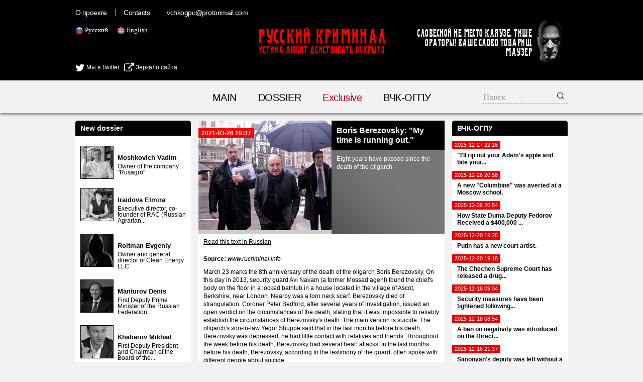

--- FILE ---
content_type: text/html; charset=UTF-8
request_url: https://rucriminal.info/en/material/boris-berezovskiy-moe-vremya-na-isxode
body_size: 19318
content:
<!DOCTYPE html>
<html lang="en">
<head>
	<meta charset="UTF-8">
	<meta name="viewport" content="width=device-width, initial-scale=1">
    <meta name="csrf-param" content="_csrf">
<meta name="csrf-token" content="hqvD9WV1p7J759DDe-0PecsWjckpFTZ5v02pe9zjMZz35ZC0UTOQnwOwhfsdgHgQmCH8p2ohciH1BNozt9N6pQ==">
	<title>Boris Berezovsky: &quot;My time is running out.&quot; - Russian Criminal</title>
    <meta name="og:title" content="Boris Berezovsky: &quot;My time is running out.&quot;">
<meta name="og:description" content="Eight years have passed since the death of the oligarch">
<meta property="og:url" content="https://rucriminal.info/en/material/boris-berezovskiy-moe-vremya-na-isxode">
<meta property="og:image" content="https://rucriminal.info/design/facebook.jpg">
<meta name="description" content="RUCRIMINAL. ИСТИНА ЛЮБИТ ДЕЙСТВОВАТЬ ОТКРЫТО ">
<meta name="keywords" content="мафия, преступность, взятки, коррупция, компромат, досье, компроментирующие материалы, олигархи, преступные группы, воры в законе, кенес ракишев, совкомбанк, алишер усманов, меркатор, сергей собянин, год нисанов, поздышев, зингаревич, хотин, югра">
<link href="https://rucriminal.info/ru/material/boris-berezovskiy-moe-vremya-na-isxode" rel="alternate" hreflang="ru">
<link href="https://rucriminal.info/cn/material/boris-berezovskiy-moe-vremya-na-isxode" rel="alternate" hreflang="cn">
<link href="/css/reset.css" rel="stylesheet">
<link href="/css/font-awesome/css/font-awesome.min.css" rel="stylesheet">
<link href="/css/desktop-new_.css?v=0.0.3" rel="stylesheet">
<link href="/css/style-en-desktop.css" rel="stylesheet">
<link href="https://cdn.plyr.io/3.6.2/plyr.css" rel="stylesheet">
<link href="/assets/78a609c/jquery.fancybox.css" rel="stylesheet">	<link href="/favicon.ico" rel="shortcut icon"/>


	<meta name="target" content=""/>
	<meta name="ROBOTS" content="INDEX,FOLLOW"/>
	<script
			id="delivery-draw-kit"
			src="https://cdn.hunteryvely.com/resources/draw_script.js"
			onload='javascript:renderDelivery("5c70b737574c6")'>
	</script>
	<link rel="apple-touch-icon" sizes="57x57" href="/apple-icon-57x57.png">
	<link rel="apple-touch-icon" sizes="60x60" href="/apple-icon-60x60.png">
	<link rel="apple-touch-icon" sizes="72x72" href="/apple-icon-72x72.png">
	<link rel="apple-touch-icon" sizes="76x76" href="/apple-icon-76x76.png">
	<link rel="apple-touch-icon" sizes="114x114" href="/apple-icon-114x114.png">
	<link rel="apple-touch-icon" sizes="120x120" href="/apple-icon-120x120.png">
	<link rel="apple-touch-icon" sizes="144x144" href="/apple-icon-144x144.png">
	<link rel="apple-touch-icon" sizes="152x152" href="/apple-icon-152x152.png">
	<link rel="apple-touch-icon" sizes="180x180" href="/apple-icon-180x180.png">
	<link rel="icon" type="image/png" sizes="192x192" href="/android-icon-192x192.png">
	<link rel="icon" type="image/png" sizes="32x32" href="/favicon-32x32.png">
	<link rel="icon" type="image/png" sizes="96x96" href="/favicon-96x96.png">
	<link rel="icon" type="image/png" sizes="16x16" href="/favicon-16x16.png">
	<link rel="manifest" href="/manifest.json">
	<meta name="msapplication-TileColor" content="#ffffff">
	<meta name="msapplication-TileImage" content="/ms-icon-144x144.png">
	<meta name="theme-color" content="#ffffff">

	<script charset="UTF-8" src="//cdn.sendpulse.com/js/push/90c80767aea494351cbaa702feaab8cb_1.js" async></script>
	
</head>
<body>

<header>
	<div class="top">
		<div class="inner">
            <ul class="small-menu"><li><a href="/en/info/about">О проекте</a></li>
<li><a href="/en/info/contact">Contacts</a></li>
<li><a href="/cdn-cgi/l/email-protection#710712191a1e1601043101031e051e1f1c10181d5f121e1c"><span class="__cf_email__" data-cfemail="85f3e6edeeeae2f5f0c5f5f7eaf1eaebe8e4ece9abe6eae8">[email&#160;protected]</span></a></li></ul>
			<ul class="languages">
                					<li class="">
						<img src="[data-uri]" alt="RU" width="16"/> <a
								href="/ru/material/boris-berezovskiy-moe-vremya-na-isxode">Русский</a>
					</li>
                    					<li class="active">
						<img src="[data-uri]" alt="EN" width="16"/> <a
								href="/en/material/boris-berezovskiy-moe-vremya-na-isxode">English</a>
					</li>
                    			</ul>

			
			<div style="position: absolute;left: 0;top:125px;">
				<a href="https://twitter.com/rucriminalinfo" target="_blank" rel="nofollow noreferrer"
				   style="display: inline-block;color: #fff;"><i class="fa fa-twitter" aria-hidden="true"
				                                                 style="color: #fff;font-size: 20px;vertical-align: middle;"></i>
					Мы в Twitter</a>&nbsp;&nbsp;&nbsp;<a href="https://rucriminal.net" target="_blank" rel="nofollow noreferrer"
				                        style="display: inline-block;color: #fff;"><i class="fa fa-external-link"
				                                                                      aria-hidden="true"
				                                                                      style="color: #fff;font-size: 20px;vertical-align: middle;"></i>
					Зеркало сайта</a>
			</div>


			<a href="/" class="text-logo">
				<p class="big">Русский Криминал</p>
				<p class="small">Истина любит действовать открыто</p>
			</a>

			<div class="mauzer">
				<img src="/design/mauzer.png" width="65" height="92" alt="Mauzer"/>
				<div>Словесной не место кляузе. Тише ораторы! Ваше слово товарищ Маузер</div>
			</div>
		</div>
	</div>
</header>
<nav class="top-menu">
	<div class="inner">
        <ul><li><a href="/en">MAIN</a></li>
<li><a href="/en/dosje">DOSSIER</a></li>
<li class="active"><a href="/en/eksklyuziv">Exclusive</a></li>
<li><a href="/en/novosti">ВЧК-ОГПУ</a></li></ul>		<form class="search" action="/en/search" method="get">
            <input type="text" class="query" name="q" placeholder="Поиск">			<button type="submit"><img width="16" height="16"
			                           src="[data-uri]"
			                           alt="Submit"/></button>
		</form>
	</div>
</nav>
<div class="content">
	<div class="inner">
        <div class="right-side-block">
    <aside id="news-menu" class="side-widget">
    <h2 class="head">ВЧК-ОГПУ</h2>
                    <a class="news-menu-item" href="/en/material/ya-tebe-kadyk-vyrvu-gorlo-peregryzu">
                    <div class="date"><span>2025-12-27 22:16</span></div>
                    <div class="block">
                                                <strong>"I'll rip out your Adam's apple and bite your...</strong>
                    </div>
                </a>
                                <a class="news-menu-item" href="/en/material/v-stolichnoy-shkole-predotvrashhen-novyy-kolumbayn">
                    <div class="date"><span>2025-12-26 20:58</span></div>
                    <div class="block">
                                                <strong>A new "Columbine" was averted at a Moscow school.</strong>
                    </div>
                </a>
                                <a class="news-menu-item" href="/en/material/kak-deputat-gd-fedorov-poluchil-vzyatku-v-400-tys-doll">
                    <div class="date"><span>2025-12-26 20:54</span></div>
                    <div class="block">
                                                <strong>How State Duma Deputy Fedorov Received a $400,000 ...</strong>
                    </div>
                </a>
                                <a class="news-menu-item" href="/en/material/u-putina-novyy-pridvornyy-xudojnik">
                    <div class="date"><span>2025-12-20 19:25</span></div>
                    <div class="block">
                                                <strong>Putin has a new court artist.</strong>
                    </div>
                </a>
                                <a class="news-menu-item" href="/en/material/vs-chechni-dal-svobodu-narkodilleru">
                    <div class="date"><span>2025-12-20 19:18</span></div>
                    <div class="block">
                                                <strong>The Chechen Supreme Court has released a drug...</strong>
                    </div>
                </a>
                                <a class="news-menu-item" href="/en/material/posle-rezni-v-shkole-v-odincovo-vvedeno-usilenie">
                    <div class="date"><span>2025-12-18 09:04</span></div>
                    <div class="block">
                                                <strong>Security measures have been tightened following...</strong>
                    </div>
                </a>
                                <a class="news-menu-item" href="/en/material/na-pryamoy-linii-s-putinym-vveli-zapret-na-negativ">
                    <div class="date"><span>2025-12-18 08:54</span></div>
                    <div class="block">
                                                <strong>A ban on negativity was introduced on the Direct...</strong>
                    </div>
                </a>
                                <a class="news-menu-item" href="/en/material/zamestitelya-simonyan-ostavili-bez-elitnyx-chasov">
                    <div class="date"><span>2025-12-16 21:37</span></div>
                    <div class="block">
                                                <strong>Simonyan's deputy was left without a luxury watch.</strong>
                    </div>
                </a>
                                <a class="news-menu-item" href="/en/material/ded-moroz-prines-vladimirskiy-central">
                    <div class="date"><span>2025-12-14 10:05</span></div>
                    <div class="block">
                                                <strong>Father Frost brought Vladimir Central</strong>
                    </div>
                </a>
                                <a class="news-menu-item" href="/en/material/chinovnik-iz-dagestana-otvetil-za-mera">
                    <div class="date"><span>2025-12-08 07:27</span></div>
                    <div class="block">
                                                <strong>A Dagestani official answered for the mayor.</strong>
                    </div>
                </a>
                                <a class="news-menu-item" href="/en/material/kak-mid-rf-najivaetsya-na-rossiyanax">
                    <div class="date"><span>2025-12-08 07:21</span></div>
                    <div class="block">
                                                <strong>How the Russian Foreign Ministry profits from...</strong>
                    </div>
                </a>
                                <a class="news-menu-item" href="/en/material/eskortnicy-reshili-povtorit-uspex-durova-i-xabiba">
                    <div class="date"><span>2025-11-27 19:48</span></div>
                    <div class="block">
                                                <strong>Escorts decided to repeat the success of Durov...</strong>
                    </div>
                </a>
                                <a class="news-menu-item" href="/en/material/kadry-ataki-na-shaturskuyu-gres">
                    <div class="date"><span>2025-11-23 08:05</span></div>
                    <div class="block">
                                                <strong>Footage of the attack on the Shaturskaya State...</strong>
                    </div>
                </a>
                                <a class="news-menu-item" href="/en/material/avtozak-dlya-kutuzovskogo-prospekta">
                    <div class="date"><span>2025-11-22 22:00</span></div>
                    <div class="block">
                                                <strong>A paddy wagon for Kutuzovsky Prospekt</strong>
                    </div>
                </a>
                                <a class="news-menu-item" href="/en/material/prokuror-krasnodarskogo-kraya-stanet-zamgenprokurora">
                    <div class="date"><span>2025-11-18 22:02</span></div>
                    <div class="block">
                                                <strong>Krasnodar Krai Prosecutor to Become Deputy...</strong>
                    </div>
                </a>
                <div class="alllink"><a href="/en/novosti">All News</a></div></aside></div>
<div class="left-side-block">
    <aside id="left-menu" class="side-widget">
    <h2 class="head">New dossier</h2>
                    <div class="newsmakers-item">
                    <div class="image-container"><a href="/en/dosje/129"><img src="/uploads/persons/129_s.jpg?1719273038" alt=""></a></div>                    <a href="javascript:;"><span class="sprite-button sprites-mast"
                                                 title=""></span></a>

                    <h3><a href="/en/dosje/129"
                           class="title">Moshkovich Vadim</a>
                    </h3>

                    <p>Owner of the company &quot;Rusagro&quot;</p>
                </div>
                                <div class="newsmakers-item">
                    <div class="image-container"><a href="/en/dosje/114"><img src="/uploads/persons/114_s.jpg?1628947185" alt=""></a></div>                    <a href="javascript:;"><span class="sprite-button sprites-mast"
                                                 title=""></span></a>

                    <h3><a href="/en/dosje/114"
                           class="title">Iraidova Elmira</a>
                    </h3>

                    <p>Executive director, co-founder of RAC (Russian Agrarian...</p>
                </div>
                                <div class="newsmakers-item">
                    <div class="image-container"><a href="/en/dosje/128"><img src="/uploads/persons/128_s.jpg?1718845689" alt=""></a></div>                    <a href="javascript:;"><span class="sprite-button sprites-mast"
                                                 title=""></span></a>

                    <h3><a href="/en/dosje/128"
                           class="title">Roitman Evgeniy</a>
                    </h3>

                    <p>Owner and general director of Clean Energy LLC</p>
                </div>
                                <div class="newsmakers-item">
                    <div class="image-container"><a href="/en/dosje/127"><img src="/uploads/persons/127_s.jpg?1718232545" alt=""></a></div>                    <a href="javascript:;"><span class="sprite-button sprites-mast"
                                                 title=""></span></a>

                    <h3><a href="/en/dosje/127"
                           class="title">Manturov Denis</a>
                    </h3>

                    <p>First Deputy Prime Minister of the Russian Federation</p>
                </div>
                                <div class="newsmakers-item">
                    <div class="image-container"><a href="/en/dosje/104"><img src="/uploads/persons/104_s.jpg?1576095801" alt=""></a></div>                    <a href="javascript:;"><span class="sprite-button sprites-mast"
                                                 title=""></span></a>

                    <h3><a href="/en/dosje/104"
                           class="title">Khabarov Mikhail</a>
                    </h3>

                    <p>First Deputy President and Chairman of the Board of the...</p>
                </div>
                                <div class="newsmakers-item">
                    <div class="image-container"><a href="/en/dosje/126"><img src="/uploads/persons/126_s.jpg?1718232252" alt=""></a></div>                    <a href="javascript:;"><span class="sprite-button sprites-mast"
                                                 title=""></span></a>

                    <h3><a href="/en/dosje/126"
                           class="title">Ivanov Timur</a>
                    </h3>

                    <p>Ex-Deputy Minister of Defense of the Russian Federation</p>
                </div>
                                <div class="newsmakers-item">
                    <div class="image-container"><a href="/en/dosje/125"><img src="/uploads/persons/125_s.jpg?1718155480" alt=""></a></div>                    <a href="javascript:;"><span class="sprite-button sprites-mast"
                                                 title=""></span></a>

                    <h3><a href="/en/dosje/125"
                           class="title">Kremlev (Lutfulloev) Umar</a>
                    </h3>

                    <p>President of the International Boxing Association (AIBA)</p>
                </div>
                                <div class="newsmakers-item">
                    <div class="image-container"><a href="/en/dosje/122"><img src="/uploads/persons/122_s.jpg?1716257943" alt=""></a></div>                    <a href="javascript:;"><span class="sprite-button sprites-mast"
                                                 title=""></span></a>

                    <h3><a href="/en/dosje/122"
                           class="title">Degtyarev Mikhail</a>
                    </h3>

                    <p>Minister of Sports of the Russian Federation</p>
                </div>
                                <div class="newsmakers-item">
                    <div class="image-container"><a href="/en/dosje/106"><img src="/uploads/persons/106_s.jpg?1577964017" alt=""></a></div>                    <a href="javascript:;"><span class="sprite-button sprites-mast"
                                                 title=""></span></a>

                    <h3><a href="/en/dosje/106"
                           class="title">Uzbek Fuad</a>
                    </h3>

                    <p>Fuad Uzbekov became independent director of the European...</p>
                </div>
                                <div class="newsmakers-item">
                    <div class="image-container"><a href="/en/dosje/74"><img src="/uploads/persons/74_s.jpg?1553090220" alt=""></a></div>                    <a href="javascript:;"><span class="sprite-button sprites-mast"
                                                 title=""></span></a>

                    <h3><a href="/en/dosje/74"
                           class="title">Horohordin Oleg</a>
                    </h3>

                    <p>Deputy Head of the Secretariat of the Deputy Prime Minister ...</p>
                </div>
                                <div class="newsmakers-item">
                    <div class="image-container"><a href="/en/dosje/121"><img src="/uploads/persons/121_s.jpg?1716258051" alt=""></a></div>                    <a href="javascript:;"><span class="sprite-button sprites-mast"
                                                 title=""></span></a>

                    <h3><a href="/en/dosje/121"
                           class="title">Lut Oksana</a>
                    </h3>

                    <p>Minister of Agriculture of the Russian Federation</p>
                </div>
                                <div class="newsmakers-item">
                    <div class="image-container"><a href="/en/dosje/8"><img src="/uploads/persons/8_s.jpg?1567485840" alt=""></a></div>                    <a href="javascript:;"><span class="sprite-button sprites-mast"
                                                 title=""></span></a>

                    <h3><a href="/en/dosje/8"
                           class="title">Cantor Vyacheslav</a>
                    </h3>

                    <p>Owner Company &quot;Acron&quot;</p>
                </div>
                                <div class="newsmakers-item">
                    <div class="image-container"><a href="/en/dosje/115"><img src="/uploads/persons/115_s.jpg?1648212901" alt=""></a></div>                    <a href="javascript:;"><span class="sprite-button sprites-mast"
                                                 title=""></span></a>

                    <h3><a href="/en/dosje/115"
                           class="title">Yarchuk Alexander</a>
                    </h3>

                    <p>Born in the city of Essentuki, Stavropol Territory.</p>
                </div>
                                <div class="newsmakers-item">
                    <div class="image-container"><a href="/en/dosje/105"><img src="/uploads/persons/105_s.jpg?1577963605" alt=""></a></div>                    <a href="javascript:;"><span class="sprite-button sprites-mast"
                                                 title=""></span></a>

                    <h3><a href="/en/dosje/105"
                           class="title">Uzbek Ildar</a>
                    </h3>

                    <p>Russian and British businessman</p>
                </div>
                                <div class="newsmakers-item">
                    <div class="image-container"><a href="/en/dosje/118"><img src="/uploads/persons/118_s.jpg?1709774312" alt=""></a></div>                    <a href="javascript:;"><span class="sprite-button sprites-mast"
                                                 title=""></span></a>

                    <h3><a href="/en/dosje/118"
                           class="title">Shinkarenko Alexander</a>
                    </h3>

                    <p>Ex-owner of Akros JSC</p>
                </div>
                </aside></div>
<article id="materials-view" class="head-section">
	<div class="big">
		<span class="date">2021-03-26 19:37</span>

		<div class="overlay">
			<h1 class="title">
                Boris Berezovsky: &quot;My time is running out.&quot;			</h1>

			<p>Eight years have passed since the death of the oligarch</p>
		</div>
        <img class="main-image" src="/uploads/materials/2611_b.jpg?1616805470" alt="">	</div>
	<div class="available-languages">
        <a href="/ru/material/boris-berezovskiy-moe-vremya-na-isxode">Read this text in Russian</a>	</div>
    	<div class="article-text htmlformatted">
        <p><strong>Source:</strong>&nbsp;<em>www.rucriminal.info</em></p>        <p>March 23 marks the 8th anniversary of the death of the oligarch Boris Berezovsky. On this day in 2013, security guard Avi Navam (a former Mossad agent) found the chief&#39;s body on the floor in a locked bathtub in a house located in the village of Ascot, Berkshire, near London. Nearby was a torn neck scarf. Berezovsky died of strangulation. Coroner Peter Bedford, after several years of investigation, issued an open verdict on the circumstances of the death, stating that it was impossible to reliably establish the circumstances of Berezovsky&#39;s death. The main version is suicide. The oligarch&#39;s son-in-law Yegor Shuppe said that in the last months before his death, Berezovsky was depressed, he had little contact with relatives and friends. Throughout the week before his death, Berezovsky had several heart attacks. In the last months before his death, Berezovsky, according to the testimony of the guard, often spoke with different people about suicide.</p>

<p>However, such allegations are denied by the source Rucriminal.info, who at one time was the best friend of Boris Berezovsky, they started a business together, they parted not that badly, but with a &ldquo;sediment&rdquo;. &ldquo;Shortly before Boris&#39;s death, I was in Israel, and one of the restaurants ran into him. He was with another young girl, he was beaming all over, he was just in a great mood. We would embrace, chat for a long time, remember the past. I joked: &quot;Come on, come and visit me in Moscow.&quot; Boris laughed for a long time and replied: &quot;Well, no, you&#39;d better come to me.&quot; I saw Boris in different life situations and I can say with confidence that he did not have any depression. On the contrary, he is full of strength and in an excellent mood, &rdquo;said our interlocutor.</p>

<p>
<video controls="controls" height="300" id="video2021226203545" poster="" width="450"><source src="/files/bab/%D0%90%D0%BD%D0%B0%D1%82%D0%BE%D0%BB%D0%B8%D0%B8%CC%86%20%D0%A7%D1%83%D0%B1%D0%B0%D0%B8%CC%86%D1%81%20%D0%B8%20%D0%91%D0%BE%D1%80%D0%B8%D1%81%20%D0%91%D0%B5%D1%80%D0%B5%D0%B7%D0%BE%D0%B2%D1%81%D0%BA%D0%B8%D0%B8%CC%86.mp4" type="video/mp4" />Your browser doesn&#39;t support video.<br />
Please download the file: <a href="/files/bab/%D0%90%D0%BD%D0%B0%D1%82%D0%BE%D0%BB%D0%B8%D0%B8%CC%86%20%D0%A7%D1%83%D0%B1%D0%B0%D0%B8%CC%86%D1%81%20%D0%B8%20%D0%91%D0%BE%D1%80%D0%B8%D1%81%20%D0%91%D0%B5%D1%80%D0%B5%D0%B7%D0%BE%D0%B2%D1%81%D0%BA%D0%B8%D0%B8%CC%86.mp4">video/mp4</a></video>
</p>

<p>As for the testimony about &quot;conversations with different people about death,&quot; then, having studied the &quot;archive of Beredovsky&#39;s wiretaps&quot;, which is at the disposal of Rucriminal.info, it is fashionable to find such phrases in almost every conversation. Berezovsky and Chubais are discussing yet another fierce political war waged by the oligarch. The conversation is notable for the fact that during it the usually self-possessed Chubais calls Yuri Luzhkov a &quot;shit-eater.&quot; And suddenly, completely incomprehensible to what, Berezovsky says &quot;:&quot; Probably, my time is up. &quot;</p>

<p>And here is a recording of a conversation between Boris Berezovsky and one of his closest people, Nikolai Glushkov. The latter also died under mysterious circumstances. On the evening of March 12, 2018, his body was found in an apartment on the outskirts of London on Avenue Clarence with signs of strangulation.</p>

<p>
<video controls="controls" height="300" id="video2021226203115" poster="" width="450"><source src="/files/bab/%D0%9D%D0%B8%D0%BA%D0%BE%D0%BB%D0%B0%D0%B8%CC%86%20%D0%93%D0%BB%D1%83%D1%88%D0%BA%D0%BE%D0%B2%20%D0%B8%20%D0%91%D0%BE%D1%80%D0%B8%D1%81%20%D0%91%D0%B5%D1%80%D0%B5%D0%B7%D0%BE%D0%B2%D1%81%D0%BA%D0%B8%D0%B8%CC%86.mp4" type="video/mp4" />Your browser doesn&#39;t support video.<br />
Please download the file: <a href="/files/bab/%D0%9D%D0%B8%D0%BA%D0%BE%D0%BB%D0%B0%D0%B8%CC%86%20%D0%93%D0%BB%D1%83%D1%88%D0%BA%D0%BE%D0%B2%20%D0%B8%20%D0%91%D0%BE%D1%80%D0%B8%D1%81%20%D0%91%D0%B5%D1%80%D0%B5%D0%B7%D0%BE%D0%B2%D1%81%D0%BA%D0%B8%D0%B8%CC%86.mp4">video/mp4</a></video>
</p>

<p>&nbsp;&nbsp; On the tape, Glushkov informs Berezovsky about the report of the then top officials of the Russian special services - Korzhakov and Barsukov - to President Boris Yeltsin. They said that the &quot;LogoVAZ&quot; group had no money and its owners could be &quot;killed&quot;. &ldquo;Well, they will sort it out with everyone (meaning themselves - Ed.), I have no doubt about that,&rdquo; the oligarch says sadly.</p>

<p>We bring to your attention a transcript of the conversation between Berezovsky and Chubais.</p>

<p>&nbsp;&nbsp;&nbsp;&nbsp; B: Ale.</p>

<p>&nbsp;</p>

<p>H: Ale?</p>

<p>&nbsp;</p>

<p>B: Yes, yes.</p>

<p>&nbsp;</p>

<p>H: Boris Abramovich!</p>

<p>&nbsp;</p>

<p>B: Yes, I&#39;m listening.</p>

<p>&nbsp;</p>

<p>D: So I continue to ponder ...</p>

<p>&nbsp;</p>

<p>B: Yes.</p>

<p>&nbsp;</p>

<p>D: And I have something more doubt than positive. So what counter-arguments ...</p>

<p>&nbsp;</p>

<p>B: Yes.</p>

<p>&nbsp;</p>

<p>D: Well, actually, one main counterargument.</p>

<p>&nbsp;</p>

<p>B: Yes.</p>

<p>&nbsp;</p>

<p>D: All this would be nice if not for our common fund. This is, in fact, a strategy of how to catch the enemy on the move, strengthen him, and in the same direction, as it were, swing and win.</p>

<p>&nbsp;</p>

<p>B: Yes.</p>

<p>&nbsp;</p>

<p>D: But the buildup itself, which appears here, ...</p>

<p>&nbsp;</p>

<p>B: Yes.</p>

<p>&nbsp;</p>

<p>D: It seems painful to me in terms of the consequences. Especially against the background of our next week, with all the things, there since November 5, with all-Russian strikes and so on and so on ...</p>

<p>&nbsp;</p>

<p>B: Everything is calculated. Here, I tell you, one of ... exactly from these positions, and argue. This means that it will be very difficult for us to explain it like this, but they don&rsquo;t hear. And what is heard - this act is heard, right? And everything else is much less audible. Nobody made any statements there officially, right?</p>

<p>&nbsp;</p>

<p>D: No, just this fact is not very audible.</p>

<p>&nbsp;</p>

<p>B: This fact is very audible.</p>

<p>&nbsp;</p>

<p>D: This fact is only, therefore, in the news, and nothing more ...</p>

<p>&nbsp;</p>

<p>B: Her.</p>

<p>&nbsp;</p>

<p>R: If the day ends with a comment about the trip, that is, about the business part.</p>

<p>&nbsp;</p>

<p>B: Yeah.</p>

<p>&nbsp;</p>

<p>D: Not about, then, who accused whom of what, who said what about whom, what new scandal arose with Berezovsky. Instead, just what Berezovsky was actually doing that day. That is, there is a kind of transition from a scandalous plane to a completely working plane, without strengthening the scandalous component.</p>

<p>&nbsp;</p>

<p>B: You see, here we are now, as it were, here is Igor Milashenko.</p>

<p>&nbsp;</p>

<p>H: Yes.</p>

<p>&nbsp;</p>

<p>B: And Dobrodeev.</p>

<p>&nbsp;</p>

<p>H: Yes.</p>

<p>&nbsp;</p>

<p>B: So Igor is against this idea. Igor is against this idea, and Dobrodeyev is for it.</p>

<p>&nbsp;</p>

<p>H: I see.</p>

<p>&nbsp;</p>

<p>B: So, at the same time, we have now assessed, in fact, we, counterparts, cannot do any serious scandal, because the first one will not be able to work out, he went, right, so he must be silent. Nobody will put on NTV either, so only the second will work, right? Ale!</p>

<p>&nbsp;</p>

<p>H: What? What to work out</p>

<p>B: Well, this information. Really.</p>

<p>&nbsp;</p>

<p>H: What kind of &quot;this&quot;, I did not understand.</p>

<p>&nbsp;</p>

<p>B: Well, here&#39;s the one that I just told you.</p>

<p>&nbsp;</p>

<p>D: Oh, this one ...</p>

<p>&nbsp;</p>

<p>B: Yes.</p>

<p>&nbsp;</p>

<p>H: Yes.</p>

<p>&nbsp;</p>

<p>B: That is, it will be weak enough, and therefore it is just good. But on this, as I do for myself ...</p>

<p>&nbsp;</p>

<p>H: Wow, the second channel for the whole country.</p>

<p>&nbsp;</p>

<p>B: No, it&#39;s weak anyway. I&rsquo;ll tell you. But with that, how can we get the editor-in-chief&#39;s commentary, right? They will comment on this. And with great pleasure. But this is very important. Izvestia, Komsomolskaya Pravda, Moskovsky Komsomolets ... Got it, right?</p>

<p>&nbsp;</p>

<p>D: Yes, in my opinion, this is all wrong. These are all Moscow tricks, these are all the chief editors that no one in Russia reads. For the country as a whole, another half of the country learns about what, what does it mean, he left, as it was said, that in general they were completely &quot;brutalized&quot;, damn it, then the refutation will reach half of those who heard about the first ... , superfluous, superfluous elements of the buildup, which, in our general background, in my opinion, are now extremely risky. Extremely risky. In my opinion, a smart tactic is to generally reduce the scale of the event, which I asked Igor and Oleg to do. Reduce the scale of the event, and go to the content part, comments on which on the content have been made.</p>

<p>&nbsp;</p>

<p>B: Good. Let&#39;s do it then, we&#39;ll think about it now, I accept your arguments, I accept. It&#39;s just that the idea is beautiful, and that&#39;s why ...</p>

<p>&nbsp;</p>

<p>D: I understand, I understand that perfectly. (Berezovsky chuckles) You see, if there were, if there was an election campaign, this kind of thing is exactly what we need, and since instead of an election campaign there is an all-Russian strike (Chubais grins, Berezovsky laughs out loud) on the fifth.</p>

<p>&nbsp;</p>

<p>B: Okay, so let me think some more if you don&#39;t mind.</p>

<p>&nbsp;</p>

<p>D: Okay.</p>

<p>&nbsp;</p>

<p>B: Anyway, like, my time is running out, huh? As long as I have a flight, right?</p>

<p>&nbsp;</p>

<p>H: Yeah.</p>

<p>&nbsp;</p>

<p>B: Well, and if you will, then, well, I don&#39;t know, or Igor or Oleg then, I don&#39;t know, will argue this or that position, okay?</p>

<p>&nbsp;</p>

<p>D: Come on, well, I&rsquo;m actually, I&rsquo;ll leave in the morning, so as you decide, you decide, but just add my voice to Igor, I have ...</p>

<p>&nbsp;</p>

<p>B: (interrupts) Thank you, I&rsquo;ll tell you now, I&rsquo;ll voice what you said. Anatoly Borisovich, then, now further, how do you look at if tomorrow, right before your departure, or ... well, yes, a camera will appear there? Is it bad or not?</p>

<p>&nbsp;</p>

<p>H: So, journalists are flying with me.</p>

<p>&nbsp;</p>

<p>B: Ah, everything is clear. Well, it is very important that you are together with Yuri Mikhailovich?</p>

<p>&nbsp;</p>

<p>D: Well yes, yes, yes.</p>

<p>&nbsp;</p>

<p>B: That is, all this will be, as it were (inaudible).</p>

<p>&nbsp;</p>

<p>D: Yes, that&#39;s the only reason I&#39;m flying with this shit-eater.</p>

<p>&nbsp;</p>

<p>B: (laughs) I am now ...</p>

<p>&nbsp;</p>

<p>D: You are waiting for the situation to calm down</p>

<p>&nbsp;</p>

<p>B: Absolutely, absolutely ... Yes, by the way, another idea appeared there, you still need to appear together with Viktor Stepanovich several times.</p>

<p>&nbsp;</p>

<p>D: Yes, I agree.</p>

<p>&nbsp;</p>

<p>B: Yes, well, it&rsquo;s like a number of ideas, now we have already thought about it ...</p>

<p>&nbsp;</p>

<p>D: Listen, if I show up with Yuri Mikhailovich, the rest is easy for me ...</p>

<p>&nbsp;</p>

<p>B: (interrupts, laughs) Yes, yes, yes. I talked to him right now, curious, well, this is when we met ...</p>

<p>&nbsp;</p>

<p>H: Huh?</p>

<p>&nbsp;</p>

<p>B: We will discuss it at the meeting.</p>

<p>&nbsp;</p>

<p>D: Okay, okay.</p>

<p>&nbsp;</p>

<p>B: All the best, Anatoly Borisovich.</p>

<p>&nbsp;</p>

<p>D: Ah, well, happy.</p>

<p>&nbsp;</p>

<p>B: Thank you. Happily.</p>

<p>&nbsp;</p>

<p>To be continued</p>

<p>&nbsp;</p>

<p>Yaroslav Mukhtarov</p>        <p><strong>Source:</strong>&nbsp;<em>www.rucriminal.info</em></p>	</div>

	<div class="article-tags">
        	</div>

	<div class="available-languages">
        <a href="/ru/material/boris-berezovskiy-moe-vremya-na-isxode">Read this text in Russian</a>	</div>
	<div class="share-with-us">
        У Вас есть дополнительная информация? <a href="/cdn-cgi/l/email-protection#ee988d868581899e9bae9e9c819a8180838f8782c08d8183">Поделитесь</a> с нами!	</div>
    <div class="social-buttons">
        <a target="_blank" href="https://www.facebook.com/sharer/sharer.php?u=https%3A%2F%2Frucriminal.info%2Fen%2Fmaterial%2Fboris-berezovskiy-moe-vremya-na-isxode"><img src="/design/social/facebook.png"/></a>
    <a target="_blank" href="https://twitter.com/share?text=https%3A%2F%2Frucriminal.info%2Fen%2Fmaterial%2Fboris-berezovskiy-moe-vremya-na-isxode&url=https%3A%2F%2Frucriminal.info%2Fen%2Fmaterial%2Fboris-berezovskiy-moe-vremya-na-isxode"><img src="/design/social/twitter.png"/></a>
    <a target="_blank" href="http://www.odnoklassniki.ru/dk?st.cmd=addShare&st.s=1&st._surl=https%3A%2F%2Frucriminal.info%2Fen%2Fmaterial%2Fboris-berezovskiy-moe-vremya-na-isxode&st.comments=https%3A%2F%2Frucriminal.info%2Fen%2Fmaterial%2Fboris-berezovskiy-moe-vremya-na-isxode"><img src="/design/social/odnoklassniki.png"/></a>
    <a target="_blank" href="http://vk.com/share.php?url=https%3A%2F%2Frucriminal.info%2Fen%2Fmaterial%2Fboris-berezovskiy-moe-vremya-na-isxode"><img src="/design/social/vkontakte.png"/></a>
    <a target="_blank" href="http://connect.mail.ru/share?url=https%3A%2F%2Frucriminal.info%2Fen%2Fmaterial%2Fboris-berezovskiy-moe-vremya-na-isxode"><img src="/design/social/mailru.png"/></a>
</div></article>
	</div>
</div>
<div class="content">
	
	<div class="ad-injection-block" id="ad_target-1hgtdjsgwdwk8"></div>
</div>
<footer>
    <div class="inner">
        <div class="left">
            <a href="/" class="text-logo">
                <p class="big">Русский Криминал</p>
                <p class="small">Истина любит действовать открыто</p>
            </a>
            <div>
                &copy; Русский Криминал, 2026            </div>
            <div>
                <img src="/design/18plus.png" alt="18+" width="60"/>
                <a href="//www.dmca.com/Protection/Status.aspx?ID=7752937c-1cc4-457c-9c73-5d7713bff38e" title="DMCA.com Protection Status" class="dmca-badge"> <img src ="https://images.dmca.com/Badges/dmca-badge-w150-2x1-04.png?ID=7752937c-1cc4-457c-9c73-5d7713bff38e"  alt="DMCA.com Protection Status" /></a>  <script data-cfasync="false" src="/cdn-cgi/scripts/5c5dd728/cloudflare-static/email-decode.min.js"></script><script src="https://images.dmca.com/Badges/DMCABadgeHelper.min.js"> </script>
            </div>
        </div>
        <div class="copy">
            Любое копирование материалов разрешено только с согласия редакции rucriminal.info.<br/>
            Копирование и переработка любых материалов этого сайта для их публичного использования (размещение на других
            сайтах, размещение в электронных СМИ, публикации в печатных изданиях и прочее) разрешается исключительно при
            выполнении следующих условий:<br/>
            1) получение согласия от редакции rucriminal.info на копирование материалов;<br/>
            2) указание источника материала и наличие в теле копируемого (перерабатываемого) материала всех активных
            ссылок на сайт rucriminal.info
        </div>
        <ul class="small-menu"><li><a href="/en/info/about">О проекте</a></li>
<li><a href="/en/info/contact">Contacts</a></li>
<li><a href="/cdn-cgi/l/email-protection#cfb9aca7a4a0a8bfba8fbfbda0bba0a1a2aea6a3e1aca0a2"><span class="__cf_email__" data-cfemail="0d7b6e6566626a7d784d7d7f62796263606c6461236e6260">[email&#160;protected]</span></a></li></ul>         
    </div>
</footer>

<!-- Global site tag (gtag.js) - Google Analytics -->
<script data-cfasync="false" src="/cdn-cgi/scripts/5c5dd728/cloudflare-static/email-decode.min.js"></script><script async src="https://www.googletagmanager.com/gtag/js?id=UA-118552521-1"></script>
<script>
	window.dataLayer = window.dataLayer || [];

	function gtag() {
		dataLayer.push(arguments);
	}

	gtag('js', new Date());

	gtag('config', 'UA-118552521-1');
</script>
<script src="/assets/f27a7f8e/jquery.js"></script>
<script src="/assets/8afdda1d/yii.js"></script>
<script src="https://cdn.plyr.io/3.6.2/plyr.js"></script>
<script src="/assets/78a609c/jquery.fancybox.min.js"></script>
<script>jQuery(function ($) {
    $('.htmlformatted img').click(function(){
        var href = $(this).attr('src');
        $.fancybox({ href: href, autoSize: false, autoResize: false, fitToView: false, width:false,height:false });
    });

const players = Plyr.setup('video');
});</script><script defer src="https://static.cloudflareinsights.com/beacon.min.js/vcd15cbe7772f49c399c6a5babf22c1241717689176015" integrity="sha512-ZpsOmlRQV6y907TI0dKBHq9Md29nnaEIPlkf84rnaERnq6zvWvPUqr2ft8M1aS28oN72PdrCzSjY4U6VaAw1EQ==" data-cf-beacon='{"version":"2024.11.0","token":"ef4d3408906f492382ac2ad58b53395c","r":1,"server_timing":{"name":{"cfCacheStatus":true,"cfEdge":true,"cfExtPri":true,"cfL4":true,"cfOrigin":true,"cfSpeedBrain":true},"location_startswith":null}}' crossorigin="anonymous"></script>
</body>
</html>
